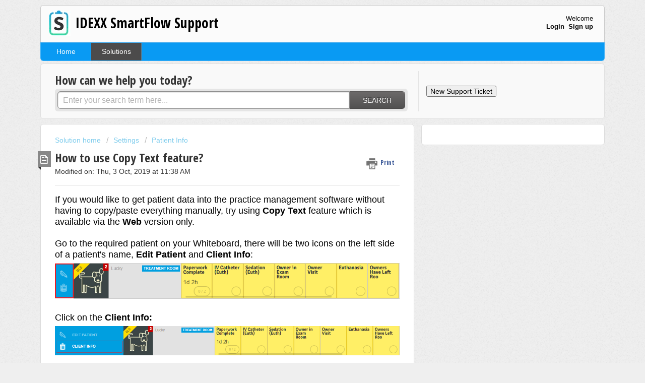

--- FILE ---
content_type: text/html; charset=utf-8
request_url: https://forum.smartflowsheet.com/support/solutions/articles/13000067161-how-to-use-copy-text-feature-
body_size: 8264
content:
<!DOCTYPE html>
       
        <!--[if lt IE 7]><html class="no-js ie6 dew-dsm-theme " lang="en" dir="ltr" data-date-format="non_us"><![endif]-->       
        <!--[if IE 7]><html class="no-js ie7 dew-dsm-theme " lang="en" dir="ltr" data-date-format="non_us"><![endif]-->       
        <!--[if IE 8]><html class="no-js ie8 dew-dsm-theme " lang="en" dir="ltr" data-date-format="non_us"><![endif]-->       
        <!--[if IE 9]><html class="no-js ie9 dew-dsm-theme " lang="en" dir="ltr" data-date-format="non_us"><![endif]-->       
        <!--[if IE 10]><html class="no-js ie10 dew-dsm-theme " lang="en" dir="ltr" data-date-format="non_us"><![endif]-->       
        <!--[if (gt IE 10)|!(IE)]><!--><html class="no-js  dew-dsm-theme " lang="en" dir="ltr" data-date-format="non_us"><!--<![endif]-->
	<head>
		
		<!-- Title for the page -->
<title> How to use Copy Text feature? : IDEXX SmartFlow Support </title>

<!-- Meta information -->

      <meta charset="utf-8" />
      <meta http-equiv="X-UA-Compatible" content="IE=edge,chrome=1" />
      <meta name="description" content= "" />
      <meta name="author" content= "" />
       <meta property="og:title" content="How to use Copy Text feature?" />  <meta property="og:url" content="https://forum.smartflowsheet.com/support/solutions/articles/13000067161-how-to-use-copy-text-feature-" />  <meta property="og:description" content=" If you would like to get patient data into the practice management software without having to copy/paste everything manually, try using Copy Text feature which is available via the Web version only.  Go to the required patient on your Whiteboard,..." />  <meta property="og:image" content="https://s3.amazonaws.com/cdn.freshdesk.com/data/helpdesk/attachments/production/5000047298/logo/XRNBMF7dxwREm3HvIfffl6oVRsUPRBATjQ.jpg?X-Amz-Algorithm=AWS4-HMAC-SHA256&amp;amp;X-Amz-Credential=AKIAS6FNSMY2XLZULJPI%2F20260112%2Fus-east-1%2Fs3%2Faws4_request&amp;amp;X-Amz-Date=20260112T095144Z&amp;amp;X-Amz-Expires=604800&amp;amp;X-Amz-SignedHeaders=host&amp;amp;X-Amz-Signature=5b29205f27bdac91d74427e4dcffc6fc055da66cc27cd27838d478cceb6f2767" />  <meta property="og:site_name" content="IDEXX SmartFlow Support" />  <meta property="og:type" content="article" />  <meta name="twitter:title" content="How to use Copy Text feature?" />  <meta name="twitter:url" content="https://forum.smartflowsheet.com/support/solutions/articles/13000067161-how-to-use-copy-text-feature-" />  <meta name="twitter:description" content=" If you would like to get patient data into the practice management software without having to copy/paste everything manually, try using Copy Text feature which is available via the Web version only.  Go to the required patient on your Whiteboard,..." />  <meta name="twitter:image" content="https://s3.amazonaws.com/cdn.freshdesk.com/data/helpdesk/attachments/production/5000047298/logo/XRNBMF7dxwREm3HvIfffl6oVRsUPRBATjQ.jpg?X-Amz-Algorithm=AWS4-HMAC-SHA256&amp;amp;X-Amz-Credential=AKIAS6FNSMY2XLZULJPI%2F20260112%2Fus-east-1%2Fs3%2Faws4_request&amp;amp;X-Amz-Date=20260112T095144Z&amp;amp;X-Amz-Expires=604800&amp;amp;X-Amz-SignedHeaders=host&amp;amp;X-Amz-Signature=5b29205f27bdac91d74427e4dcffc6fc055da66cc27cd27838d478cceb6f2767" />  <meta name="twitter:card" content="summary" />  <meta name="keywords" content="copy, text, web, PIMS, form, information, patient, EMR" />  <link rel="canonical" href="https://forum.smartflowsheet.com/support/solutions/articles/13000067161-how-to-use-copy-text-feature-" /> 

<!-- Responsive setting -->
<link rel="apple-touch-icon" href="/assets/misc/favicon.ico?702017" />
        <link rel="apple-touch-icon" sizes="72x72" href="/assets/misc/favicon.ico?702017" />
        <link rel="apple-touch-icon" sizes="114x114" href="/assets/misc/favicon.ico?702017" />
        <link rel="apple-touch-icon" sizes="144x144" href="/assets/misc/favicon.ico?702017" />
        <meta name="viewport" content="width=device-width, initial-scale=1.0, maximum-scale=5.0, user-scalable=yes" /> 
		
		<!-- Adding meta tag for CSRF token -->
		<meta name="csrf-param" content="authenticity_token" />
<meta name="csrf-token" content="OwhMtr95LhVcPJPo/D9vhmn9QdJe2qhcHaFuB51m6lfp80x1eWQWb86p9d2i8qoECVT4i+ATwj4HHLU69S2yRQ==" />
		<!-- End meta tag for CSRF token -->
		
		<!-- Fav icon for portal -->
		<link rel='shortcut icon' href='/assets/misc/favicon.ico?702017' />

		<!-- Base stylesheet -->
 
		<link rel="stylesheet" media="print" href="https://assets6.freshdesk.com/assets/cdn/portal_print-6e04b27f27ab27faab81f917d275d593fa892ce13150854024baaf983b3f4326.css" />
	  		<link rel="stylesheet" media="screen" href="https://assets3.freshdesk.com/assets/cdn/portal_utils-f2a9170fce2711ae2a03e789faa77a7e486ec308a2367d6dead6c9890a756cfa.css" />

		
		<!-- Theme stylesheet -->

		<link href="/support/theme.css?v=4&amp;d=1720901854" media="screen" rel="stylesheet" type="text/css">

		<!-- Google font url if present -->
		<link href='https://fonts.googleapis.com/css?family=Open+Sans+Condensed:300,300italic,700' rel='stylesheet' type='text/css' nonce='X1E1XSWBYtLTVibXJ9ys+g=='>

		<!-- Including default portal based script framework at the top -->
		<script src="https://assets6.freshdesk.com/assets/cdn/portal_head_v2-d07ff5985065d4b2f2826fdbbaef7df41eb75e17b915635bf0413a6bc12fd7b7.js"></script>
		<!-- Including syntexhighlighter for portal -->
		<script src="https://assets9.freshdesk.com/assets/cdn/prism-841b9ba9ca7f9e1bc3cdfdd4583524f65913717a3ab77714a45dd2921531a402.js"></script>

		

		<!-- Access portal settings information via javascript -->
		 <script type="text/javascript">     var portal = {"language":"en","name":"IDEXX SmartFlow Support","contact_info":"","current_page_name":"article_view","current_tab":"solutions","vault_service":{"url":"https://vault-service.freshworks.com/data","max_try":2,"product_name":"fd"},"current_account_id":140513,"preferences":{"bg_color":"#efefef","header_color":"#FBFBFB","help_center_color":"#f9f9f9","footer_color":"#393939","tab_color":"#099af3","tab_hover_color":"#4c4b4b","btn_background":"#ffffff","btn_primary_background":"#6c6a6a","baseFont":"Helvetica Neue","textColor":"#333333","headingsFont":"Open Sans Condensed","headingsColor":"#333333","linkColor":"#049cdb","linkColorHover":"#036690","inputFocusRingColor":"#ffc345","nonResponsive":false},"image_placeholders":{"spacer":"https://assets3.freshdesk.com/assets/misc/spacer.gif","profile_thumb":"https://assets8.freshdesk.com/assets/misc/profile_blank_thumb-4a7b26415585aebbd79863bd5497100b1ea52bab8df8db7a1aecae4da879fd96.jpg","profile_medium":"https://assets7.freshdesk.com/assets/misc/profile_blank_medium-1dfbfbae68bb67de0258044a99f62e94144f1cc34efeea73e3fb85fe51bc1a2c.jpg"},"falcon_portal_theme":false,"current_object_id":13000067161};     var attachment_size = 20;     var blocked_extensions = "";     var allowed_extensions = "";     var store = { 
        ticket: {},
        portalLaunchParty: {} };    store.portalLaunchParty.ticketFragmentsEnabled = false;    store.pod = "us-east-1";    store.region = "US"; </script> 


			
	</head>
	<body>
            	
		
		
		<div class="page">
	
	<header class="banner">
		<div class="banner-wrapper">
			<div class="banner-title">
				<a href="https://www.idexx.com/en/veterinary/software-services/smartflow/"class='portal-logo'><span class="portal-img"><i></i>
                    <img src='https://s3.amazonaws.com/cdn.freshdesk.com/data/helpdesk/attachments/production/5000047298/logo/XRNBMF7dxwREm3HvIfffl6oVRsUPRBATjQ.jpg' alt="Logo"
                        onerror="default_image_error(this)" data-type="logo" />
                 </span></a>
				<h1 class="ellipsis heading">IDEXX SmartFlow Support</h1>
			</div>
			<nav class="banner-nav">
				 <div class="welcome">Welcome <b></b> </div>  <b><a href="/support/login"><b>Login</b></a></b> &nbsp;<b><a href="/support/signup"><b>Sign up</b></a></b>
			</nav>
		</div>
	</header>
	<nav class="page-tabs" >
		
			<a data-toggle-dom="#header-tabs" href="#" data-animated="true" class="mobile-icon-nav-menu show-in-mobile"></a>
			<div class="nav-link" id="header-tabs">
				
					
						<a href="/support/home" class="">Home</a>
					
				
					
						<a href="/support/solutions" class="active">Solutions</a>
					
				
			</div>
		
	</nav>

	
	<!-- Search and page links for the page -->
	
		<section class="help-center rounded-6">	
			<div class="hc-search">
				<div class="hc-search-c">
					<h2 class="heading hide-in-mobile">How can we help you today?</h2>
					<form class="hc-search-form print--remove" autocomplete="off" action="/support/search/solutions" id="hc-search-form" data-csrf-ignore="true">
	<div class="hc-search-input">
	<label for="support-search-input" class="hide">Enter your search term here...</label>
		<input placeholder="Enter your search term here..." type="text"
			name="term" class="special" value=""
            rel="page-search" data-max-matches="10" id="support-search-input">
	</div>
	<div class="hc-search-button">
		<button class="btn btn-primary" aria-label="Search" type="submit" autocomplete="off">
			<i class="mobile-icon-search hide-tablet"></i>
			<span class="hide-in-mobile">
				Search
			</span>
		</button>
	</div>
</form>
				</div>
			</div>
			<div class="hc-nav ">
              <!--solutions-->
              <!-- <nav>   <div>
              <a href="/support/tickets/new" class="mobile-icon-nav-newticket new-ticket ellipsis" title="New support ticket">
                <span> New support ticket </span>
              </a>
            </div>   <div>
              <a href="/support/tickets" class="mobile-icon-nav-status check-status ellipsis" title="Check ticket status">
                <span>Check ticket status</span>
              </a>
            </div>  </nav>-->
              <button class="no-border-button" onclick="location.href='https://idexx.freshdesk.com/support/tickets/new';">New Support Ticket</button>
			</div>
		</section>
	
  	

	<!-- Notification Messages -->
	 <div class="alert alert-with-close notice hide" id="noticeajax"></div> 

	<div class="c-wrapper">		
		<section class="main content rounded-6 min-height-on-desktop fc-article-show" id="article-show-13000067161">
	<div class="breadcrumb">
		<a href="/support/solutions"> Solution home </a>
		<a href="/support/solutions/13000001492">Settings</a>
		<a href="/support/solutions/folders/13000004997">Patient Info</a>
	</div>
	<b class="page-stamp page-stamp-article">
		<b class="icon-page-article"></b>
	</b>

	<h2 class="heading">How to use Copy Text feature?
	 	<a href="#"
            class="solution-print--icon print--remove"
 			title="Print this Article"
 			arial-role="link"
 			arial-label="Print this Article"
			id="print-article"
 		>
			<span class="icon-print"></span>
			<span class="text-print">Print</span>
 		</a>
	</h2>
	
	<p>Modified on: Thu, 3 Oct, 2019 at 11:38 AM</p>
	<hr />
	

	<article class="article-body" id="article-body" rel="image-enlarge">
		<h4 data-identifyelement="428"><span style="font-size: 18px; font-family: Helvetica, sans-serif;"><span style="color: rgb(0, 0, 0);">If you would like to get patient data into the practice management software without having to copy/paste everything manually, try using<strong> C</strong><strong>opy Text</strong> feature which is available via the <strong>Web</strong> version only.</span><br></span><br><span style="color: rgb(0, 0, 0);"><span style="font-family: Helvetica,sans-serif;"><span style="font-size: 18px;">Go to the required patient on your Whiteboard, there will be two icons on the left side of a patient's name,<strong> Edit Patient</strong> and <strong>Client Info</strong>:<strong><img src="https://s3.amazonaws.com/cdn.freshdesk.com/data/helpdesk/attachments/production/13074492737/original/y3mD6b0WfHz0e4bZUjtFUWzSfvUxqMW52A.PNG?1566472499" class="fr-fic fr-dib" style="width: 794px;"></strong></span></span></span></h4><h4 data-identifyelement="443"><span style="color: rgb(0, 0, 0);"><span style="font-family: Helvetica,sans-serif;"><span style="font-size: 18px;"><br></span></span></span></h4><h4 data-identifyelement="448"><span style="color: rgb(0, 0, 0);"><span style="font-family: Helvetica,sans-serif;"><span style="font-size: 18px;">Click on the <span style="color: rgb(0, 0, 0);"><span style="font-family: Helvetica,sans-serif;"><span style="font-size: 18px;"><strong>Client Info</strong></span></span></span><strong>:</strong></span></span></span></h4><h4 data-identifyelement="454"><span style="color: rgb(0, 0, 0);"><span style="font-family: Helvetica,sans-serif;"><span style="font-size: 18px;"><img src="https://s3.amazonaws.com/cdn.freshdesk.com/data/helpdesk/attachments/production/13074492935/original/N2_z1LgiycJLCqoNHZRJSvrSOIcSDfx6Zw.PNG?1566472657" class="fr-fic fr-dib" style="width: 796px;"></span></span></span></h4><h4 data-identifyelement="459"><span style="color: rgb(0, 0, 0);"><span style="font-family: Helvetica,sans-serif;"><span style="font-size: 18px;"><br>When the form is opened up, you will see all the information that the client filled out and on the right side of it is a <strong>Copy Text</strong> option, click on it:<img src="https://s3.amazonaws.com/cdn.freshdesk.com/data/helpdesk/attachments/production/13074493887/original/6KYC4T9OC1OaGabwIB6GDbKWK6D0wBJLBw.png?1566473412" class="fr-fic fr-dib" style="width: 658px;"></span></span></span></h4><h4 data-identifyelement="466"><br></h4><h4 data-identifyelement="468"><span style="color: rgb(0, 0, 0);"><span style="font-family: Helvetica,sans-serif;"><span style="font-size: 18px;">The text is copied instantly after you click on it:<img src="https://s3.amazonaws.com/cdn.freshdesk.com/data/helpdesk/attachments/production/13074493716/original/oFIUVPcvHkXVdkLdB5O7O9OzFwNQlVw6MA.PNG?1566473275" class="fr-fic fr-dib"></span></span></span></h4><h4 data-identifyelement="473"><br></h4><h4 data-identifyelement="475"><span style="font-size: 18px; font-family: Helvetica, sans-serif;">After copying, you are able to paste the text into any required field by using Ctrl+V key.</span></h4><h4 data-identifyelement="477"><br></h4><h4 data-identifyelement="479" style="text-align: center;"><span style="font-size: 18px; font-family: Helvetica, sans-serif;"><em>We hope you found this information useful!</em></span></h4>
	</article>

	<hr />	
		

		<p class="article-vote" id="voting-container" 
											data-user-id="" 
											data-article-id="13000067161"
											data-language="en">
										Did you find it helpful?<span data-href="/support/solutions/articles/13000067161/thumbs_up" class="vote-up a-link" id="article_thumbs_up" 
									data-remote="true" data-method="put" data-update="#voting-container" 
									data-user-id=""
									data-article-id="13000067161"
									data-language="en"
									data-update-with-message="Glad we could be helpful. Thanks for the feedback.">
								Yes</span><span class="vote-down-container"><span data-href="/support/solutions/articles/13000067161/thumbs_down" class="vote-down a-link" id="article_thumbs_down" 
									data-remote="true" data-method="put" data-update="#vote-feedback-form" 
									data-user-id=""
									data-article-id="13000067161"
									data-language="en"
									data-hide-dom="#voting-container" data-show-dom="#vote-feedback-container">
								No</span></span></p><a class="hide a-link" id="vote-feedback-form-link" data-hide-dom="#vote-feedback-form-link" data-show-dom="#vote-feedback-container">Send feedback</a><div id="vote-feedback-container"class="hide">	<div class="lead">Sorry we couldn't be helpful. Help us improve this article with your feedback.</div>	<div id="vote-feedback-form">		<div class="sloading loading-small loading-block"></div>	</div></div>
		
</section>
<section class="sidebar content rounded-6 fc-related-articles">
	<div id="related_articles"><div class="cs-g-c"><section class="article-list"><h3 class="list-lead">Related Articles</h3><ul rel="remote" 
			data-remote-url="/support/search/articles/13000067161/related_articles?container=related_articles&limit=10" 
			id="related-article-list"></ul></section></div></div>
</section>

<script nonce="X1E1XSWBYtLTVibXJ9ys+g==">
	['click', 'keypress'].forEach(function eventsCallback(event) {
		document.getElementById('print-article').addEventListener(event, function (e) {
			if (event === 'keypress' && e.key !== 'Enter') return;
			e.preventDefault();
			print();
		});
	});
</script>

	</div>

	
	<footer class="footer rounded-6">
		<nav class="footer-links">
			
					
						<a href="/support/home" class="">Home</a>
					
						<a href="/support/solutions" class="active">Solutions</a>
					
			
			
			
		</nav>
	</footer>
	


</div>
<script>
jQuery(document).ready(function() {
    var temp = jQuery('#notice').clone().children().remove().end().text().trim();
    if(temp == "Your ticket has been created.")
    {
    	jQuery('#notice').append("Thank you for submitting your inquiry. Please <u>monitor your email inbox</u> for our response.");
	}
});
</script>



			<script src="https://assets1.freshdesk.com/assets/cdn/portal_bottom-0fe88ce7f44d512c644a48fda3390ae66247caeea647e04d017015099f25db87.js"></script>

		<script src="https://assets4.freshdesk.com/assets/cdn/redactor-642f8cbfacb4c2762350a557838bbfaadec878d0d24e9a0d8dfe90b2533f0e5d.js"></script> 
		<script src="https://assets9.freshdesk.com/assets/cdn/lang/en-4a75f878b88f0e355c2d9c4c8856e16e0e8e74807c9787aaba7ef13f18c8d691.js"></script>
		<!-- for i18n-js translations -->
  		<script src="https://assets8.freshdesk.com/assets/cdn/i18n/portal/en-7dc3290616af9ea64cf8f4a01e81b2013d3f08333acedba4871235237937ee05.js"></script>
		<!-- Including default portal based script at the bottom -->
		<script nonce="X1E1XSWBYtLTVibXJ9ys+g==">
//<![CDATA[
	
	jQuery(document).ready(function() {
					
		// Setting the locale for moment js
		moment.lang('en');

		var validation_meassages = {"required":"This field is required.","remote":"Please fix this field.","email":"Please enter a valid email address.","url":"Please enter a valid URL.","date":"Please enter a valid date.","dateISO":"Please enter a valid date ( ISO ).","number":"Please enter a valid number.","digits":"Please enter only digits.","creditcard":"Please enter a valid credit card number.","equalTo":"Please enter the same value again.","two_decimal_place_warning":"Value cannot have more than 2 decimal digits","select2_minimum_limit":"Please type %{char_count} or more letters","select2_maximum_limit":"You can only select %{limit} %{container}","maxlength":"Please enter no more than {0} characters.","minlength":"Please enter at least {0} characters.","rangelength":"Please enter a value between {0} and {1} characters long.","range":"Please enter a value between {0} and {1}.","max":"Please enter a value less than or equal to {0}.","min":"Please enter a value greater than or equal to {0}.","select2_maximum_limit_jq":"You can only select {0} {1}","facebook_limit_exceed":"Your Facebook reply was over 8000 characters. You'll have to be more clever.","messenger_limit_exceeded":"Oops! You have exceeded Messenger Platform's character limit. Please modify your response.","not_equal_to":"This element should not be equal to","email_address_invalid":"One or more email addresses are invalid.","twitter_limit_exceed":"Oops! You have exceeded Twitter's character limit. You'll have to modify your response.","password_does_not_match":"The passwords don't match. Please try again.","valid_hours":"Please enter a valid hours.","reply_limit_exceed":"Your reply was over 2000 characters. You'll have to be more clever.","url_format":"Invalid URL format","url_without_slash":"Please enter a valid URL without '/'","link_back_url":"Please enter a valid linkback URL","requester_validation":"Please enter a valid requester details or <a href=\"#\" id=\"add_requester_btn_proxy\">add new requester.</a>","agent_validation":"Please enter valid agent details","email_or_phone":"Please enter a Email or Phone Number","upload_mb_limit":"Upload exceeds the available 15MB limit","invalid_image":"Invalid image format","atleast_one_role":"At least one role is required for the agent","invalid_time":"Invalid time.","remote_fail":"Remote validation failed","trim_spaces":"Auto trim of leading & trailing whitespace","hex_color_invalid":"Please enter a valid hex color value.","name_duplication":"The name already exists.","invalid_value":"Invalid value","invalid_regex":"Invalid Regular Expression","same_folder":"Cannot move to the same folder.","maxlength_255":"Please enter less than 255 characters","decimal_digit_valid":"Value cannot have more than 2 decimal digits","atleast_one_field":"Please fill at least {0} of these fields.","atleast_one_portal":"Select atleast one portal.","custom_header":"Please type custom header in the format -  header : value","same_password":"Should be same as Password","select2_no_match":"No matching %{container} found","integration_no_match":"no matching data...","time":"Please enter a valid time","valid_contact":"Please add a valid contact","field_invalid":"This field is invalid","select_atleast_one":"Select at least one option.","ember_method_name_reserved":"This name is reserved and cannot be used. Please choose a different name."}	

		jQuery.extend(jQuery.validator.messages, validation_meassages );


		jQuery(".call_duration").each(function () {
			var format,time;
			if (jQuery(this).data("time") === undefined) { return; }
			if(jQuery(this).hasClass('freshcaller')){ return; }
			time = jQuery(this).data("time");
			if (time>=3600) {
			 format = "hh:mm:ss";
			} else {
				format = "mm:ss";
			}
			jQuery(this).html(time.toTime(format));
		});
	});

	// Shortcuts variables
	var Shortcuts = {"global":{"help":"?","save":"mod+return","cancel":"esc","search":"/","status_dialog":"mod+alt+return","save_cuctomization":"mod+shift+s"},"app_nav":{"dashboard":"g d","tickets":"g t","social":"g e","solutions":"g s","forums":"g f","customers":"g c","reports":"g r","admin":"g a","ticket_new":"g n","compose_email":"g m"},"pagination":{"previous":"alt+left","next":"alt+right","alt_previous":"j","alt_next":"k"},"ticket_list":{"ticket_show":"return","select":"x","select_all":"shift+x","search_view":"v","show_description":"space","unwatch":"w","delete":"#","pickup":"@","spam":"!","close":"~","silent_close":"alt+shift+`","undo":"z","reply":"r","forward":"f","add_note":"n","scenario":"s"},"ticket_detail":{"toggle_watcher":"w","reply":"r","forward":"f","add_note":"n","close":"~","silent_close":"alt+shift+`","add_time":"m","spam":"!","delete":"#","show_activities_toggle":"}","properties":"p","expand":"]","undo":"z","select_watcher":"shift+w","go_to_next":["j","down"],"go_to_previous":["k","up"],"scenario":"s","pickup":"@","collaboration":"d"},"social_stream":{"search":"s","go_to_next":["j","down"],"go_to_previous":["k","up"],"open_stream":["space","return"],"close":"esc","reply":"r","retweet":"shift+r"},"portal_customizations":{"preview":"mod+shift+p"},"discussions":{"toggle_following":"w","add_follower":"shift+w","reply_topic":"r"}};
	
	// Date formats
	var DATE_FORMATS = {"non_us":{"moment_date_with_week":"ddd, D MMM, YYYY","datepicker":"d M, yy","datepicker_escaped":"d M yy","datepicker_full_date":"D, d M, yy","mediumDate":"d MMM, yyyy"},"us":{"moment_date_with_week":"ddd, MMM D, YYYY","datepicker":"M d, yy","datepicker_escaped":"M d yy","datepicker_full_date":"D, M d, yy","mediumDate":"MMM d, yyyy"}};

	var lang = { 
		loadingText: "Please Wait...",
		viewAllTickets: "View all tickets"
	};


//]]>
</script> 

		

		<img src='/support/solutions/articles/13000067161-how-to-use-copy-text-feature-/hit' alt='Article views count' aria-hidden='true'/>
		<script type="text/javascript">
     		I18n.defaultLocale = "en";
     		I18n.locale = "en";
		</script>
			
    	


		<!-- Include dynamic input field script for signup and profile pages (Mint theme) -->

	</body>
</html>
